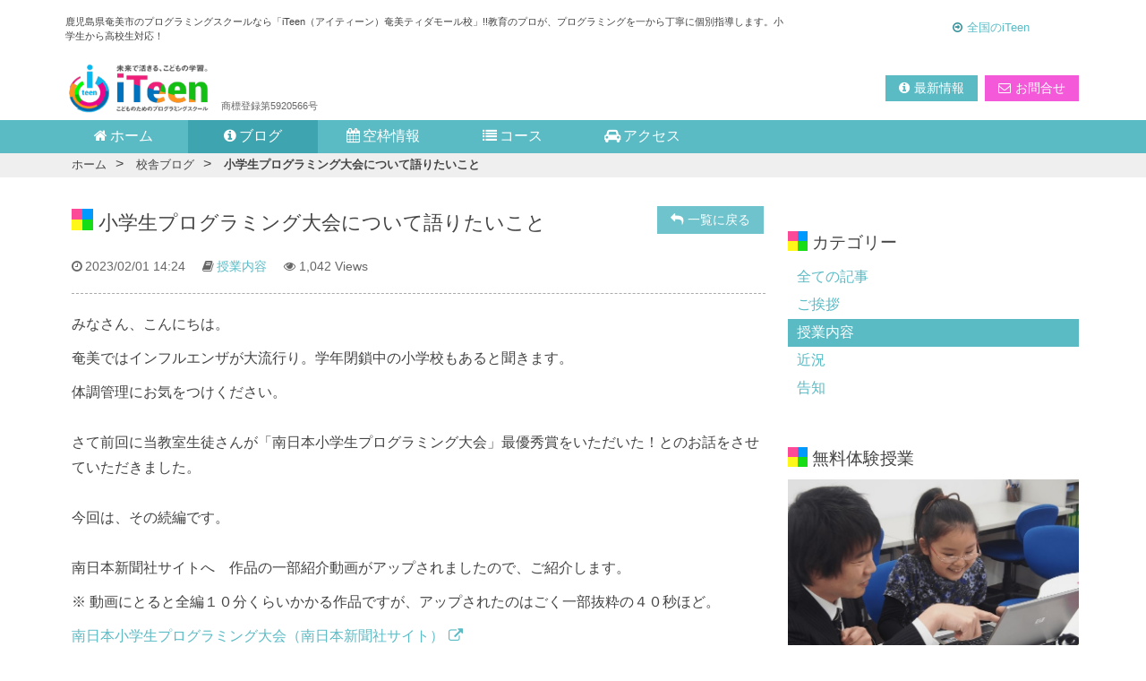

--- FILE ---
content_type: text/html; charset=UTF-8
request_url: https://iteen.jp/schools/amami-thidamall/article/7393
body_size: 5202
content:
<!DOCTYPE html>
<html lang="ja">
    <head>
                                                <meta charset="UTF-8" />
        <meta http-equiv="X-UA-Compatible" content="IE=edge,chrome=1" />
        <meta name="viewport" content="width=device-width,initial-scale=1,maximum-scale=1.0" />
        <base href="https://iteen.jp/">
        <title>小学生プログラミング大会について語りたいこと | iTeen奄美ティダモール校 - 鹿児島県奄美市のプログラミング個別指導、”必ず身につく”プログラミングスクール「iTeen」</title>
                    <meta name="description" content="鹿児島県奄美市のプログラミングスクールなら「iTeen（アイティーン）奄美ティダモール校」!!教育のプロが、プログラミングを一から丁寧に個別指導します。小学生から高校生対応！">
                            <meta name="keyword" content="iTeen奄美ティダモール校,iTeen,アイティーン,あいてぃーん,プログラミング教室,プログラミング,パソコン教室,プログラミング必修化">
                <link rel="shortcut icon" href="img/common/favicon.ico">
        <link href="css/schools/newstyle.css?1768976707" rel="stylesheet" type="text/css" >
        
                        
        <link href="assets/fa/css/font-awesome.min.css" rel="stylesheet" type="text/css" >
        <!-- preload css -->
        <link rel="preload" as="style" onload="this.onload=null;this.rel='stylesheet'" href="assets/pnotify/pnotify.custom.min.css" >
        <link rel="preload" as="style" onload="this.onload=null;this.rel='stylesheet'" href="assets/lightbox/css/lightbox.min.css" >
        <link rel="preload" as="style" onload="this.onload=null;this.rel='stylesheet'" href="assets/fa/css/font-awesome.min.css" >
        <link rel="preload" as="style" onload="this.onload=null;this.rel='stylesheet'" href="assets/slick/slick.css" >
        <noscript>
        <link rel="stylesheet" href="assets/pnotify/pnotify.custom.min.css" type="text/css" >
        <link href="assets/lightbox/css/lightbox.min.css" rel="stylesheet" type="text/css" >
        <link href="assets/fa/css/font-awesome.min.css" rel="stylesheet" type="text/css" >
        <link href="assets/slick/slick.css" rel="stylesheet" type="text/css" >
        </noscript>
            </head>
    <body>
                                                        <a name="top"></a>

        <!-- header -->
        <header>
    <div class="header-wrapper">
        <div class="container">
            <div class="header-caption-wrapper">
                <h1 class="header-caption"><span class="pc">鹿児島県奄美市のプログラミングスクールなら「iTeen（アイティーン）奄美ティダモール校」!!教育のプロが、プログラミングを一から丁寧に個別指導します。小学生から高校生対応！</span><span class="sp">鹿児島県奄美市のプログラミング、IT知識の個別指導「iTeen奄美ティダモール校」</span></h1>
                <ul class="to-headquarter">
                                            <li><i class="fa fa-arrow-circle-o-right pink"></i><a href="./" target=_blank>全国のiTeen</a></li>
                                                        </ul>
            </div>
            <!-- logo -->
            <div class="logo-wrapper">
                <div class="logo">
                    <a href="schools/amami-thidamall"><img src="img/common/logo.png" /></a>
                    <span>商標登録第5920566号</span>
                </div>
                <div class="header-info">
                                                                        <div class="buttons pc">
                                <a class="btn default" href="schools/amami-thidamall/news">
                                    <i class="fa fa-info-circle"></i>最新情報
                                </a>
                                                                    <a class="btn inquiry" href="schools/amami-thidamall/inquiry">
                                        <i class="fa fa-envelope-o"></i>お問合せ
                                    </a>
                                                            </div>
                            <div class="buttons sp">
                                                                                                        <a class="btn inquiry" href="schools/amami-thidamall/inquiry">
                                        <p><i class="fa fa-envelope-o"></i></p>
                                        <p>お問合せ</p>
                                    </a>
                                                            </div>
                                                            </div>
            </div>
        </div>
    </div>
    
    <!-- menu -->
        <nav>
        <div class="container">
            <ul class="navigation">
                <li><a href="schools/amami-thidamall/"><i class="fa fa-home"></i>ホーム</a></li>
                <li class="active"><a href="schools/amami-thidamall/news"><i class="fa fa-info-circle"></i>ブログ</a></li>
                                    <li><a href="schools/amami-thidamall/vacancy"><i class="fa fa-calendar"></i>空枠<span class="pc-i">情報</span></a></li>
                                <li><a href="schools/amami-thidamall/course"><i class="fa fa-list"></i>コース</a></li>
                <li><a href="schools/amami-thidamall/access"><i class="fa fa-car"></i>アクセス</a></li>
                                    <li class="pc nav-inquiry"><a href="schools/amami-thidamall/inquiry"><i class="fa fa-envelope-o"></i><span class="pc-i">お</span>問合せ</a></li>
                            </ul>
        </div>
    </nav>
        
    <!-- breadcrumb -->
        <div class="breadcrumb-wrapper">
        <div class="container">
            <ul class="breadcrumb">
                <li><a href="schools/amami-thidamall">ホーム</a></li>
                                    <li><a href="schools/amami-thidamall/news">校舎ブログ</a></li>
                                    <li><a href="schools/amami-thidamall/article/7393">小学生プログラミング大会について語りたいこと</a></li>
                            </ul>
        </div>
    </div>
    </header>
        <!-- content -->
            <!-- contents -->
    <div class="contents page">
        
        <div class="container">
            <!-- main -->
            <div class="main">
                <!-- article -->
                                                                                <section class="article">
                    <div class="catch-wrapper">
                        <div class="title-wrapper">
                            <div class="name">
                                                                    小学生プログラミング大会について語りたいこと
                                                            </div>
                        </div>
                        <div class="btn-wrapper">
                                                            <a href="schools/amami-thidamall/news" class="btn btn-back">
                                    <i class="fa fa-reply"></i><span class="pc-i">一覧に戻る</span>
                                </a>
                                                    </div>
                    </div>
                    <div class="article-wrapper">
                                                    <div class="meta">
                                <div class="post-date">
                                    <i class="fa fa-clock-o"></i>2023/02/01 14:24
                                </div>
                                <div class="category">
                                    <i class="fa fa-book"></i><a href="schools/amami-thidamall/news/150/1">授業内容</a>
                                </div>
                                <div class="count">
                                    <i class="fa fa-eye"></i>1,042 Views                                </div>
                            </div>
                                                        <div class="content">
                                <p>みなさん、こんにちは。</p><p>奄美ではインフルエンザが大流行り。学年閉鎖中の小学校もあると聞きます。</p><p>体調管理にお気をつけください。</p><br><p>さて前回に当教室生徒さんが「南日本小学生プログラミング大会」最優秀賞をいただいた！とのお話をさせていただきました。</p><br><p>今回は、その続編です。</p><br><p>南日本新聞社サイトへ　作品の一部紹介動画がアップされましたので、ご紹介します。</p><p>※ 動画にとると全編１０分くらいかかる作品ですが、アップされたのはごく一部抜粋の４０秒ほど。</p><p><a href="https://373news.com/_jigyou/events/programming/" title="南日本小学生プログラミング大会（南日本新聞社サイト）">南日本小学生プログラミング大会（南日本新聞社サイト）</a><br></p>
<br><p>※ これから全国大会出場を控えているので作品全貌はお見せできないです。すいません。</p><br><img src="img/schools/amami-thidamall/news/natural/2023/02/1675231546.jpg"><br><br><p>最優秀賞の作品は、</p><p>・周囲に訴えたいことは何なのか？を最初にじっくりと考えてテーマを明確に！</p><p>・テーマからずれてきていないか？自分の思いはつまっているか？</p><p>・もっと楽しくできないか？（どうすれば見てもらえるのか？）</p><p>・シナリオはもっと工夫できないか？</p><p>などを　繰返し、批評しあって・意見を出しあって作り上げていってもらいました。</p><br><p>作成者である生徒さんの気持ちがたっぷりとつまっていて、全貌１０分超えの「できあがっただけでもすごい」作品になりました。作品作りの前と後では、顔付きも変わってきたような気がます。選考の時点から審査員先生方の間で「これはすごい」と評判の作品だったようです。</p><p><br></p><p>ここで教室長自論（私見）ですいません。</p><p>プログラミングは表現手法のひとつです。</p><br><p>絵を描くことと似ています。こんな絵を見せたい、自分を表現したい、自分を見て欲しい、という気持ちが根底にあり、それを表現する手法手段だと思います。</p><p>絵具の使い方、絵筆の使い方、配色の仕方などの基礎を身に着けた人がその技術を使って自分を表現する（自分を出していく）わけです。プログラミングも同じです。</p><br><p>プログラミング基礎だけを学ぶだけでは楽しさが足りません。</p><br><p>面白くて楽しい「何か」をプログラミングを使って表現していけるようになってほしい、そこが当教室の目標です。</p><br><p>・伝えたいことをまとめる力</p><p>・伝える技術</p><p>・振り返って改善していく意欲</p><br><p>プログラミングでゲームを作りたいという生徒さんは多いわけですが、親御さん達は「えー？ゲームなの」と思われがちの様子です。</p><p>お子さんたちが作りたいと思っているゲームは、自分を表現したい手段のひとつなのです。市販のゲームっぽいもの（同じもの）を作りたいとはお子さんは考えていないはず。</p><p>ゲームになじみがあるので「ゲーム」の言葉を使うだけで、本当は「自分を表現したい」と思っています。（自分を表現する＝大人は忘れがちですが）。</p><br>自分なりの何かを表現して喜びを感じながら、プログラミング学習で考える力を育てたい、自分で考えて自分で切り開いていく力（=チャレンジ力）を育てたい。<p><br>そのように当教室は考えています。</p><br>今後とも、応援をよろしくおねがいいたします。<p></p><br><p>作品作成者の生徒さん、お名前、写真利用は、親御さまの許可取り済です。</p>
                            </div>
                                                                        </div>
                    <div class="share-wrapper">
                        <div class="inner">
                            <div class="likes">
                                <a class="like" data-article-id="7393" data-id="like-count-7393" data-school-id="36" title="いいね">
                                    <div class="image">
                                        <img class="lazyload" data-src="img/schools/common/like.png" alt="" />
                                    </div>
                                    <div class="like-balloon">
                                        <span id="like-count-7393" class="like-number">0</span>
                                    </div>
                                </a>
                                <div class="share-buttons">
                                    <div class="share-button line">
                                        <a href="http://line.me/R/msg/text/https://iteen.jp/schools/amami-thidamall/article/7393" title="この記事のURLをLINEで送る" target=_blank>
                                            <img class="lazyload" data-src="img/common/line_ico.png" alt="LINE" />
                                        </a>
                                    </div>
                                    <div class="share-button email">
                                        <a href="mailto:?subject=小学生プログラミング大会について語りたいこと - iTeen奄美ティダモール校&amp;body=https://iteen.jp/schools/amami-thidamall/article/7393" title="この記事のURLをメールで送る">
                                            <img class="lazyload" data-src="img/common/email_ico.png" alt="Email" />
                                        </a>
                                    </div>
                                    <script>
                                        (function(d, s, id) {
                                            var js, fjs = d.getElementsByTagName(s)[0];
                                            if (d.getElementById(id)) return;
                                            js = d.createElement(s); js.id = id;
                                            js.src = "https://connect.facebook.net/ja_JP/sdk.js#xfbml=1&version=v3.0";
                                            fjs.parentNode.insertBefore(js, fjs);
                                        }(document, 'script', 'facebook-jssdk'));
                                    </script>
                                    <div class="fb-share-button share-button" 
                                        data-href="https://iteen.jp/schools/amami-thidamall/article/7393" 
                                        data-layout="button" data-size="large">
                                    </div>
                                    <div class="share-button twitter">
                                        <a href="//twitter.com/share" class="twitter-share-button" data-text="小学生プログラミング大会について語りたいこと - iTeen奄美ティダモール校" data-url="https://iteen.jp/schools/amami-thidamall/article/7393" data-lang="ja" data-size="large">
 Tweet
 </a>
                                        <script async src="https://platform.twitter.com/widgets.js" charset="utf-8"></script>
                                    </div>
                                </div>
                            </div>
                            <div class="share-links">
                                
                            </div>
                        </div>
                    </div>
                    <div class="comment-wrapper">
                        
                    </div>
                    <div class="button-wrapper">
                                                    <a href="./schools/amami-thidamall/news" class="btn btn-back">
                                <i class="fa fa-reply"></i> 戻る
                            </a>
                                            </div>
                </section>
                
            </div>
            <!-- end main -->

            <!-- sidebar -->
            <div class="sidebar">
    <div class="widgets">
                                    <div class="widget">
                    <h4 class="title">
                        <div class="text">
                            カテゴリー
                        </div>
                    </h4>
                    <div class="content">
                        <ul class="categories">
                            <li><a href="schools/amami-thidamall/news">全ての記事</a>
                                                        <li><a href="schools/amami-thidamall/news/143/1">ご挨拶</a></li>
                                                        <li><a class="active" href="schools/amami-thidamall/news/150/1">授業内容</a></li>
                                                        <li><a href="schools/amami-thidamall/news/168/1">近況</a></li>
                                                        <li><a href="schools/amami-thidamall/news/144/1">告知</a></li>
                                                    </ul>
                    </div>
                </div>
                        
            
                
        
        <!-- movie -->
                             
                <!-- experience iTeen -->
                <div class="widget canfix">
                    <h4 class="title">
                        <div class="text">
                            無料体験授業
                        </div>
                    </h4>
                    <div class="content">
                        <div class="image">
                            <img class="lazyload" data-src="img/schools/common/school_exp.jpg" alt="iTeen" />
                        </div>
                        <div class="text">
                            <p>
                                iTeen奄美ティダモール校では、実際の授業を<span class="pink bold">無料で体験</span>して頂いております！「百聞は一見にしかず」説明を見るよりも本当の授業を受けてみたほうが、iTeenの楽しい雰囲気をより感じて頂けると思います。
                            </p>
                            <p>
                                体験授業は随時受付しています！<a href="schools/amami-thidamall/inquiry" class="inline-link">こちらのフォーム</a>、またはお電話からお気軽にお問い合わせください♪
                            </p>
                        </div>
                        <div class="button">
                            <a href="schools/amami-thidamall/inquiry">
                                <img src="img/schools/common/moja_inquiry_btn.png" alt="お問合せはこちら" />
                            </a>
                        </div>
                    </div>
                </div>
                        </div>
</div>        </div>
    </div>


        
            <!-- credit -->
            <footer>
                <div class="container">
                    <div class="credit">
                        &copy;2026 iTeen All Rights Reserved.
                    </div>
                </div>
            </footer>

                            <div class="footer-inquiry-btn">
                    <a href="schools/amami-thidamall/inquiry" class="btn btn-full inquiry-footer">
                        <img src="img/schools/common/moja_inquiry_btn_tap.png" alt="お問合せはこちらから" />
                    </a>
                </div>
                            <!-- totop -->
        <div id="back-top" style="display: none;">
            <a href="#header"><i class="fa fa-chevron-up"></i></a>
        </div>

        <!-- scripts -->
        
<script type="text/javascript" src="js/common/jquery.min.js"></script>
<script type="text/javascript" src="js/common/jquery-qrcode.min.js" /></script>
<script type="text/javascript" src="js/schools/scripts.js?date=1768976707" /></script>
<script type="text/javascript" src="assets/lightbox/js/lightbox.min.js" /></script>
<script type="text/javascript" src="assets/pnotify/pnotify.custom.min.js"></script>
<script type="text/javascript" src="js/common/lazysizes.min.js"></script>
<script type="text/javascript" src="js/common/ls.unveilhooks.min.js"></script>
<script type="text/javascript" src="js/common/scripts.js?date=1768976707"></script>
<!-- create qr code -->

    </body>
</html>

--- FILE ---
content_type: text/css
request_url: https://iteen.jp/css/schools/newstyle.css?1768976707
body_size: 9018
content:
@font-face{font-display:swap}body{margin:0;padding:0;font:16px "Hiragino Kaku Gothic ProN","ヒラギノ角ゴ ProN W3",Meiryo,メイリオ,sans-serif;font-weight:normal;overflow-y:scroll;color:#444}@media screen and (max-width: 1180px){body{font-size:16px}}@media screen and (max-width: 991px){body{font-size:15px}}@media screen and (max-width: 780px){body{font-size:14px}}@media screen and (max-width: 500px){body{font-size:13px}}@media screen and (max-width: 367px){body{font-size:12px}}.contents{overflow:hidden}@media screen and (max-width: 500px){.contents.page section{margin:0}}.contents.page section .catch-wrapper{margin-top:20px}@media screen and (max-width: 500px){.contents.page .sidebar{margin:0}}.contents.page .sidebar .widgets .widget.canfix{margin-bottom:150px !important}@media screen and (max-width: 500px){.contents.page .sidebar .widgets .widget.canfix{margin-bottom:100px !important}}section{padding:10px 15px;margin-bottom:30px}@media screen and (max-width: 780px){section{padding:10px}}.main{display:inline-block;width:70%;float:left}@media screen and (max-width: 780px){.main{display:block;width:inherit;float:none}}.sidebar{display:inline-block;width:30%;float:none}@media screen and (max-width: 780px){.sidebar{display:block;width:inherit;float:none;margin:0 !important;}}a{text-decoration:none;color:#5bbbc5;cursor:pointer;-webkit-transition:all .25s ease;-moz-transition:all .25s ease;-ms-transition:all .25s ease;-o-transition:all .25s ease;transition:all .25s ease}a:hover{color:#94d2d9;text-decoration:underline}a.scratch-link{display:block;margin:0 0 25px}ul li a:hover{text-decoration:none}.btn,a.btn,button.btn{display:inline-block;padding:5px 15px;margin:2px;background:#6ec3cc;color:#fff;font-weight:bold;border:none;box-sizing:unset;font-size:.9em;font-weight:normal;text-align:center;cursor:pointer;vertical-align:baseline;-webkit-transition:all .25s ease;-moz-transition:all .25s ease;-ms-transition:all .25s ease;-o-transition:all .25s ease;transition:all .25s ease}.btn:hover,a.btn:hover,button.btn:hover{text-decoration:none !important}.btn.btn-full,a.btn.btn-full,button.btn.btn-full{display:block}.btn p:last-child,a.btn p:last-child,button.btn p:last-child{margin:0}@media screen and (max-width: 500px){.btn p,a.btn p,button.btn p{margin:0 0 2px 0}}.btn i,a.btn i,button.btn i{vertical-align:baseline;margin-right:5px}.btn a,a.btn a,button.btn a{color:#fff;vertical-align:middle}@media screen and (max-width: 991px){.btn,a.btn,button.btn{padding:8px 15px}}@media screen and (max-width: 500px){.btn,a.btn,button.btn{font-size:1em}}.btn:hover,a.btn:hover,button.btn:hover{-webkit-transition:all .25s ease;-moz-transition:all .25s ease;-ms-transition:all .25s ease;-o-transition:all .25s ease;transition:all .25s ease;background:#81cbd2}.btn.default,a.btn.default,button.btn.default{background:#5bbbc5;color:#fff}.btn.default:hover,a.btn.default:hover,button.btn.default:hover{background:#81cbd2;color:#fff}.btn.phone,a.btn.phone,button.btn.phone{padding:8px 12px;background:#48ae41;color:#fff;font-size:1em}.btn.phone:hover,a.btn.phone:hover,button.btn.phone:hover{background:#5acd52;color:#fff}.btn.sort,a.btn.sort,button.btn.sort{min-width:30px}.btn.small,a.btn.small,button.btn.small{min-width:25px}.btn.fileselect,a.btn.fileselect,button.btn.fileselect{background:#5bbbc5;color:#fff}.btn.fileselect:hover,a.btn.fileselect:hover,button.btn.fileselect:hover{background:#81cbd2;color:#fff}.btn.delete,a.btn.delete,button.btn.delete{background:#c4083a}.btn.delete:hover,a.btn.delete:hover,button.btn.delete:hover{background:#eb3e6c}.btn.back,a.btn.back,button.btn.back{background:#ccc;color:#555}.btn.back:hover,a.btn.back:hover,button.btn.back:hover{background:#ddd;color:#444}.btn.inquiry,a.btn.inquiry,button.btn.inquiry{background:#f359d9;color:#fff}.btn.inquiry:hover,a.btn.inquiry:hover,button.btn.inquiry:hover{background:#fc72e5;color:#fff}.btn.inquiry-footer,a.btn.inquiry-footer,button.btn.inquiry-footer{background:transparent;color:#fff}.btn.inquiry-footer img,a.btn.inquiry-footer img,button.btn.inquiry-footer img{-webkit-transition:all .25s ease;-moz-transition:all .25s ease;-ms-transition:all .25s ease;-o-transition:all .25s ease;transition:all .25s ease}.btn.inquiry-footer:hover,a.btn.inquiry-footer:hover,button.btn.inquiry-footer:hover{background:transparent;color:#fff}.btn.inquiry-footer:hover>img,a.btn.inquiry-footer:hover>img,button.btn.inquiry-footer:hover>img{opacity:.8;-webkit-transition:all .25s ease;-moz-transition:all .25s ease;-ms-transition:all .25s ease;-o-transition:all .25s ease;transition:all .25s ease}.btn.close,a.btn.close,button.btn.close{background:#ddd;color:#666}.btn.close:hover,a.btn.close:hover,button.btn.close:hover{background:#aaa;color:#444}.btn i,a.btn i,button.btn i{display:inline-block;margin-right:5px}@media screen and (max-width: 500px){.btn i,a.btn i,button.btn i{margin-right:0 !important;font-size:1em}}input:placeholder-shown{color:#ddd}input::-webkit-input-placeholder{color:#ddd}input:-moz-placeholder{color:#ddd;opacity:1}input::-moz-placeholder{color:#ddd;opacity:1}input:-ms-input-placeholder{color:#ddd}img{max-width:100%;display:block;margin:0 auto}p{margin:0 0 10px 0;line-height:1.8em}ul{margin:0;padding:0;list-style:none;font-size:inherit;letter-spacing:0}.container{display:block;width:100%;max-width:1150px;margin:0 auto}.block{display:block;margin:10px 0}.content-block{margin-bottom:30px}.content-block p{margin-bottom:20px}.underline{text-decoration:underline}.notice{margin:10px 0;font-size:.85em}@media screen and (max-width: 780px){.notice{margin:30px 0;font-size:1em}}.pink{color:#ff3155}.yellow{color:yellow}.carousel{overflow:hidden}.slick-slide{padding:2px;display:inline-block}.youtube{position:relative;width:100%;max-width:560px;margin:0 auto;padding-top:56.25%;margin-bottom:15px}.youtube iframe{position:absolute;top:0;right:0;width:100% !important;height:100% !important}.master-access-header{background-color:#ff008d;color:#fff;position:fixed;width:100%;top:0;z-index:99999;opacity:.95;display:block;height:45px}.master-access-header .container{height:100%;position:relative}.master-access-header .container .master-access{text-align:center;margin:10px auto}.t{display:table;border-collapse:collapse;width:100%;table-layout:auto}.t .fullwidth{width:100%}.t .t-head-g{display:table-header-group;border-bottom:1px solid #aaa}.t .t-head-g .t-cell{display:table-cell;font-weight:bold;text-align:center}.t .t-row-g{display:table-row-group}.t .t-row-g .t-row{display:table-row}.t .t-row{display:table-row;border-bottom:1px dashed #eee}.t .t-row .t-cell{display:table-cell;padding:15px 10px;vertical-align:middle;font-size:.9em}.t .t-row .t-cell.header{min-width:70px}@media screen and (max-width: 500px){.t .t-row .t-cell.header{min-width:50px}}.t .t-row .t-cell img{display:block;width:100%;max-width:100%;margin:auto}.t .t-row .t-cell input.category-name{width:95%}.t .t-row .t-cell .list-btn-wrapper{text-align:center}@media screen and (max-width: 500px){.t .t-row .t-cell .list-btn-wrapper a.btn{min-width:25px}}.t .t-row .t-cell.name{width:18%;text-align:center}@media screen and (max-width: 500px){.t .t-row .t-cell.name{text-align:left}}.t .t-row .t-cell.name span.teacher-name{font-size:1.1em;font-weight:bold;color:#6ec3cc;margin-bottom:5px}@media screen and (max-width: 500px){.t .t-row .t-cell.name{width:38%}}.t .t-row .t-cell.post-date{text-align:center}.t .t-row .t-cell.thumb{width:25%}@media screen and (max-width: 500px){.t .t-row .t-cell.thumb{width:35%;vertical-align:middle}}@media screen and (max-width: 367px){.t .t-row .t-cell.thumb{width:100px;vertical-align:middle}}.t .t-row .t-cell.action{vertical-align:middle}.t .t-foot-g{display:table-footer-group}.t .t-col-g{display:table-column-group}.t .t-col-g .t-col{display:table-column}.t .t-col{display:table-column}.t-cap{display:table-caption}.breadcrumb-wrapper{background:#efefef}.breadcrumb-wrapper .container ul.breadcrumb{margin:0 10px}.breadcrumb-wrapper .container ul.breadcrumb li{display:inline-block;vertical-align:baseline}.breadcrumb-wrapper .container ul.breadcrumb li:not(:last-child):after{display:inline-block;content:'>';margin:0 5px;vertical-align:baseline}.breadcrumb-wrapper .container ul.breadcrumb li:last-child{font-weight:bold}.breadcrumb-wrapper .container ul.breadcrumb li a{color:#444;padding:5px;display:inline-block;font-size:.8em;-webkit-transition:all .25s ease;-moz-transition:all .25s ease;-ms-transition:all .25s ease;-o-transition:all .25s ease;transition:all .25s ease}.breadcrumb-wrapper .container ul.breadcrumb li a:hover{background:#ddd}@media screen and (max-width: 500px){.breadcrumb-wrapper .container ul.breadcrumb li a{padding:8px}}#back-top a{position:fixed;bottom:50px;right:10px;z-index:10000;color:#fff;background-color:rgba(68,183,208,0.5);-webkit-transition:all .25s ease;-moz-transition:all .25s ease;-ms-transition:all .25s ease;-o-transition:all .25s ease;transition:all .25s ease;padding:10px;text-align:center;opacity:0.5}@media screen and (max-width: 780px){#back-top a{bottom:95px}}@media screen and (max-width: 500px){#back-top a{bottom:80px}}#back-top a:hover{background-color:rgba(69,197,225,0.82)}#back-top a i{font-size:1.5em}#back-top a i.fa{padding:0;margin:0}header.master{margin-top:45px}footer{text-align:center;background:#5bbbc5;color:#fff}@media screen and (max-width: 780px){footer{display:none}}footer.fixed{position:fixed;width:100%;bottom:0}footer .container .credit{padding:10px}.footer-inquiry-btn{display:none}@media screen and (max-width: 780px){.footer-inquiry-btn{display:block;position:fixed;bottom:0;width:100%}}.footer-inquiry-btn a{display:table !important;width:100%;padding:0;margin:0}.footer-inquiry-btn a .caption,.footer-inquiry-btn a .label{display:table-cell;padding:10px;vertical-align:middle}.footer-inquiry-btn a .caption{width:70%}.footer-inquiry-btn a .caption p{font-weight:bold;font-size:2em;margin:0}@media screen and (max-width: 500px){.footer-inquiry-btn a .caption p{font-size:1.7em}}@media screen and (max-width: 367px){.footer-inquiry-btn a .caption p{font-size:1.5em}}.footer-inquiry-btn a .caption p span{display:inline-block;margin-right:3px;font-size:1.2em}.footer-inquiry-btn a .caption p.small{font-size:1.2em;font-weight:normal}@media screen and (max-width: 500px){.footer-inquiry-btn a .caption p.small{font-size:1em}}.footer-inquiry-btn a .label{width:30%}.footer-inquiry-btn a .label .wrapper{padding:5px;background:#fff;color:#d9536f;font-size:1.2em;font-weight:bold}.footer-inquiry-btn a .label .wrapper p{margin:0}.inquiry-disabled-footer{text-align:center;background:#5bbbc5;color:#fff}.inquiry-disabled-footer.fixed{position:fixed;width:100%;bottom:0}.inquiry-disabled-footer .container .credit{padding:10px}.pagination{margin:20px 0}.pagination .pagination-wrapper{text-align:center}.pagination .pagination-wrapper ul{padding:0;margin:auto;list-style:none;overflow:hidden;display:inline-block !important}.pagination .pagination-wrapper ul li{display:table-cell;vertical-align:middle;padding:0px;background:#fff;border:none !important;border-collapse:collapse;color:#fff;min-width:40px;text-align:center}@media screen and (max-width: 500px){.pagination .pagination-wrapper ul li{min-width:35px}}.pagination .pagination-wrapper ul li:after{content:'' !important}.pagination .pagination-wrapper ul li.active{background:#81cbd2}.pagination .pagination-wrapper ul li.active a{color:#fff}.pagination .pagination-wrapper ul li.prev{border-left:1px solid;border-right:1px solid;border-color:#cacaca}.pagination .pagination-wrapper ul li.next{border-right:1px solid;border-color:#cacaca}.pagination .pagination-wrapper ul li a{display:block !important;padding:8px 20px !important;color:#94d2d9;width:unset !important}.pagination .pagination-wrapper ul li a:hover{background:#6ec3cc;color:#fff}@media screen and (max-width: 780px){.pagination .pagination-wrapper ul li a{padding:7px 16px !important}}@media screen and (max-width: 500px){.pagination .pagination-wrapper ul li a{padding:6px 12px !important}}.pagination .pagination-wrapper ul li.disabled{pointer-events:none;color:#d4d4d4;border-color:#cacaca}.pagination .pagination-wrapper ul li.disabled a{pointer-events:none;color:#d4d4d4}section.error{margin-bottom:40px !important}section.error .wrapper .text{margin-bottom:60px}.maintenance-call a{margin:10px 0}.bold{font-weight:bold !important}.hidden{display:hide}.invisible{display:none}.pc{display:block}@media screen and (max-width: 500px){.pc{display:none !important}}.sp{display:none !important}@media screen and (max-width: 500px){.sp{display:block !important}}.pc-i{display:inline}@media screen and (max-width: 500px){.pc-i{display:none !important}}.sp-i{display:none}@media screen and (max-width: 500px){.sp-i{display:inline !important}}.pc-ib{display:inline-block}@media screen and (max-width: 500px){.pc-ib{display:none !important}}.sp-ib{display:none}@media screen and (max-width: 500px){.sp-ib{display:inline-block !important}}.note{font-size:.9em;margin:2px 0}.center{text-align:center}.pointer{cursor:pointer}.clear{clear:both}.ui-pnotify{width:340px}.ui-pnotify-container{padding:10px;font-size:.9em}.ui-pnotify-icon,.ui-pnotify-icon span{margin-top:2px}.alert{border-top-width:0;border-right-width:2px;border-bottom-width:0;border-left-width:2px}.alert-danger{color:#e74c3c;background-color:#ffd1cc;border-color:#ffb8b0}.alert-danger .alert-link{color:#e74c3c}.alert-warning{color:#e67e22;background-color:#ffe4cc;border-color:#ffd6b2}.alert-warning .alert-link{color:#e67e22}.alert-success{color:#27ae60;background-color:#daf2e4;border-color:#b8e5cb}.alert-success .alert-link{color:#27ae60}.alert-info{color:#3498db;background-color:#dae8f2;border-color:#b8d2e5}.alert-info .alert-link{color:#3498db}.alert-dismissable .close{top:-5px;right:-25px}.close{text-shadow:none}.lazyload{opacity:0}.lazyloaded{opacity:1;transition:all 0.5s}input,textarea,keygen,select,button{font-family:"游ゴシック","Yu Gothic",YuGothic,"Hiragino Kaku Gothic ProN","Hiragino Kaku Gothic Pro","メイリオ",Meiryo,"ＭＳ ゴシック",sans-serif}input.form-control,select.form-control,textarea.form-control{border:1.5px solid #81cbd2;margin:0;padding:5px;min-height:25px;display:inline-block;vertical-align:middle;width:70%}@media screen and (max-width: 500px){input.form-control,select.form-control,textarea.form-control{width:95%}}input.form-control.fullwidth,select.form-control.fullwidth,textarea.form-control.fullwidth{width:95%}input[type="number"]{width:50px;display:block;margin:0 auto}select[name=category_id]{padding:7px 0;min-width:150px}label.error{display:block;color:#f02;font-size:.9em;margin:5px 0}.hope-date label.error{display:inline-block;float:right;position:relative}span.required{color:#f02;display:inline-block;margin-right:2px}.form-information{display:block;text-align:center;color:#f02;margin-bottom:20px}.form-information.confirm{color:#444}.form-control-group{margin:0 0 15px 0}.form-control-group label{font-weight:bold}.form-control-group .form-btns{text-align:center;margin:35px auto}.t{margin-bottom:20px}.t .t-row .t-cell.header{min-width:80px;width:30%}.t .t-row .t-cell .input-group{position:relative;display:table;border-collapse:separate;white-space:nowrap;vertical-align:middle;width:50%;margin-bottom:5px}@media screen and (max-width: 500px){.t .t-row .t-cell .input-group{width:95%}}.t .t-row .t-cell .input-group input{display:table-cell;position:relative;float:left;margin-bottom:0;width:78%;height:21px}.t .t-row .t-cell .input-group span{display:inline-block;vertical-align:middle;position:relative;font-size:0;background-color:#5bbbc5;transition:.25s}.t .t-row .t-cell .input-group span:hover{background:#81cbd2}.t .t-row .t-cell .input-group span a{cursor:pointer;display:inline-block;padding:8px 12px;margin-bottom:0;font-size:14px;font-weight:400;line-height:1.42;text-align:center;white-space:nowrap;touch-action:manipulation;border:1.5px solid transparent;color:#fff}.t .t-row .t-cell .input-group span a i{-webkit-transition:all .25s ease;-moz-transition:all .25s ease;-ms-transition:all .25s ease;-o-transition:all .25s ease;transition:all .25s ease}.t .t-row .t-cell .target-school{font-size:1.4em;color:#009fff}.postscript{margin-bottom:30px}.postscript p{font-size:.9em;margin:0 0 5px 0}.inquiry-submit{text-align:center}.swipe{position:fixed;display:block;left:0;background-color:transparent;width:15px;height:100%;z-index:9999}.overlay{display:none}.overlay.active{width:100%;height:100%;position:fixed;z-index:100000;opacity:0.5;background:#000;animation:fadeInHalf .4s ease 0s 1 normal;display:block}.drawer{position:fixed;z-index:999999;height:100%;width:400px;left:0;background:#fff;box-shadow:none;-webkit-box-shadow:none;border-bottom-left-radius:3px;border-bottom-right-radius:3px;-webkit-transform:translateX(-400px);transform:translateX(-400px);-webkit-transition:ease .4s;transition:ease .4s}.drawer.active{left:0;box-shadow:1px 10px 8px 0px #b5b5b5;-webkit-box-shadow:1px 10px 8px 0px #b5b5b5;-webkit-transform:translateX(0);transform:translateX(0)}@media screen and (max-width: 500px){.drawer{width:300px;-webkit-transform:translateX(-300px);transform:translateX(-300px)}}.drawer-close{position:fixed;right:5px;top:6px;padding:7px 9px;border-radius:5px;background:rgba(0,0,0,0.55);color:#fff;cursor:pointer}a#drawer-close{color:#fff}a#drawer-close:hover,a#drawer-close:focus,a#drawer-close:active{background:rgba(0,0,0,0.32)}#drawer-toggle{display:table-cell;vertical-align:middle;background:#44b7d0;padding:12px 16px 16px 16px;color:#fff;transition:.25s}#drawer-toggle:hover{background:#12a4c4;transition:.25s}.drawer-toggle{position:absolute;cursor:pointer;padding:2px 2px 2px 0;background:#fff;width:24px;height:24px;bottom:48px;right:-27px;border-top-right-radius:5px;border-bottom-right-radius:5px;display:table;border-top:1px solid #eee;border-right:1px solid #eee;border-bottom:1px solid #eee;opacity:0.5}@media screen and (max-width: 780px){.drawer-toggle{bottom:92px}}@media screen and (max-width: 500px){.drawer-toggle{bottom:78px}}.drawer-toggle-caption{text-align:center;position:absolute;pointer-events:none;bottom:6px;left:18%;color:#fff;font-size:.7em}.drawer-widgets{width:100%;height:100%;overflow-y:auto;overflow-x:hidden}.drawer-widget{padding:0}.drawer-widget:first-child{margin-bottom:0;padding:5px 0 0 0}.drawer-widget:last-child{margin-bottom:60px}.drawer-logo{text-align:center;width:100%;border-bottom:2px solid #2bb9ef}.drawer-logo img{width:100%;max-width:150px}.drawer-schoolname{padding:5px 10px;text-align:center;color:#fff;background-color:#2bb9ef}.drawer-school-info{padding:0;font-size:.8em;border-bottom:2px solid #2bb9ef}.drawer-school-info .head{background-color:#2bb9ef;color:#fff;padding:20px 10px;width:60px}.drawer-school-info .text{width:80%;line-height:1.4em}.drawer-school-info .btn{padding:0 !important;width:85px}.drawer-school-info .btn a{padding:5px;margin:0 5px;display:block;border-radius:5px;background:#2bb9ef;border:1px solid #15b7f5;color:#ffffff}.drawer-school-info .btn a:hover{box-shadow:none;background:#ff6cbd;border:1px solid #ff008d;color:#fff}.drawer-map-wrapper{overflow:hidden;height:210px;border-bottom:1px solid #2bb9ef}.drawer-map-wrapper .title{padding:10px 10px;margin:0;color:#2bb9ef;background:#fff;font-size:1em;border-bottom:1px solid}.drawer-map-wrapper .map{width:100%;height:180px}.drawer-menu-wrapper .title{padding:10px 10px;margin:0;color:#2bb9ef;background:#fff;font-size:1em;border-bottom:1px solid}.drawer-school-info .tel .tel-btn{overflow:hidden;text-align:center;display:block;margin:10px auto 5px;padding:10px 10px 5px;background:#16b216;border-radius:5px;color:#fff}.drawer-school-info .tel .tel-btn:hover{background:#00db00;color:#fff}.drawer-school-info .tel .tel-btn p{margin:0}.drawer-school-info .tel .tel-btn p:first-child{font-size:1.4em}.drawer-school-info .text{width:75%}ul.drawer-menu{font-size:.9em}ul.drawer-menu li{position:relative;border-bottom:1px dotted #2bb9ef;transition:.25s}ul.drawer-menu li:hover{border-left:10px solid #2bb9ef;transition:.25s}ul.drawer-menu li a{display:block;padding:15px;background-color:#fff}ul.drawer-menu li a:hover{background-color:#f1fbfe;color:inherit}.drawer-inquiry{position:fixed;bottom:0;width:100%;background-color:#fff}.drawer-inquiry a{display:block;text-align:center;padding:10px;text-decoration:none;background-color:#ff39b8;color:#fff;margin:5px;border-radius:5px}.drawer-inquiry a:hover{text-decoration:inherit;background-color:#ff79ce}.chevron{opacity:0;position:absolute;top:25%;right:10px;animation:fadeOut .5s ease 0s 1 normal}.chevron .active{opacity:1;animation:fadeIn .5s ease 0s 1 normal}.chevron i{border-radius:50%;padding:7px;background:rgba(114,196,255,0.71);color:#fff}@keyframes fadeIn{0%{opacity:0}100%{opacity:1}}@-webkit-keyframes fadeIn{0%{opacity:0}100%{opacity:1}}@keyframes fadeOut{0%{opacity:1}100%{opacity:0}}@-webkit-keyframes fadeOut{0%{opacity:1}100%{opacity:0}}header .header-wrapper .container .header-caption-wrapper h1.header-caption{display:inline-block;width:70%;font-size:.7em;font-weight:normal;line-height:1.5em;vertical-align:middle;padding:8px}@media screen and (max-width: 500px){header .header-wrapper .container .header-caption-wrapper h1.header-caption{width:58%;margin:0}}header .header-wrapper .container .header-caption-wrapper ul.to-headquarter{display:inline-block;font-size:.8em;vertical-align:middle;width:23%;text-align:right}@media screen and (max-width: 500px){header .header-wrapper .container .header-caption-wrapper ul.to-headquarter{width:33%}}header .header-wrapper .container .header-caption-wrapper ul.to-headquarter li{display:inline-block;padding:5px}header .header-wrapper .container .header-caption-wrapper ul.to-headquarter li i{margin-right:5px;color:#37939c}header .header-wrapper .container .logo-wrapper{position:relative;overflow:hidden;display:table;table-layout:fixed;width:100%}header .header-wrapper .container .logo-wrapper.fixed{position:fixed;top:0;z-index:999;background:rgba(255,255,255,0.82);max-width:1150px}header .header-wrapper .container .logo-wrapper.fixed .logo{padding:6px}header .header-wrapper .container .logo-wrapper.fixed .logo img{max-width:120px}header .header-wrapper .container .logo-wrapper .logo{display:table-cell;vertical-align:middle;padding:8px}header .header-wrapper .container .logo-wrapper .logo a{display:inline-block;vertical-align:middle}header .header-wrapper .container .logo-wrapper .logo a img{display:block;width:100%;max-width:170px;margin:0}@media screen and (max-width: 500px){header .header-wrapper .container .logo-wrapper .logo a img{max-width:130px}}header .header-wrapper .container .logo-wrapper .logo span{display:inline-block;vertical-align:bottom;font-size:.7em;color:#666}header .header-wrapper .container .logo-wrapper .header-info{display:table-cell;vertical-align:middle;text-align:right;padding:8px}@media screen and (max-width: 500px){header .header-wrapper .container .logo-wrapper .header-info .buttons .btn{padding:6px 10px;font-size:.9em}}header nav{overflow:hidden;background:#5bbbc5}header nav.fixed{position:fixed;top:0;width:100%;margin:0 auto;z-index:999}header nav.fixed ul li.nav-inquiry{display:table-cell !important}header nav.fixed ul li.nav-inquiry a{background:#f359d9 !important}header nav.fixed ul li.nav-inquiry a:hover{background:#fc72e5 !important}@media screen and (max-width: 991px){header nav .container ul.navigation{display:table;table-layout:fixed;width:100%}}header nav .container ul.navigation li{float:left;-webkit-transition:all .25s ease;-moz-transition:all .25s ease;-ms-transition:all .25s ease;-o-transition:all .25s ease;transition:all .25s ease}@media screen and (max-width: 991px){header nav .container ul.navigation li{display:table-cell;vertical-align:middle;text-align:center;float:none}}header nav .container ul.navigation li.nav-inquiry{display:none}header nav .container ul.navigation li.active{background:#3ea4af}header nav .container ul.navigation li a{display:block;color:#fff;padding:8px 30px;min-width:85px;text-align:center}header nav .container ul.navigation li a i{margin-right:3px}@media screen and (max-width: 991px){header nav .container ul.navigation li a{font-size:.9em}}@media screen and (max-width: 780px){header nav .container ul.navigation li a{font-size:.8em;padding:8px 13px}}@media screen and (max-width: 500px){header nav .container ul.navigation li a{padding:12px 0;min-width:unset}}header nav .container ul.navigation li a:hover{background:#81cbd2}section .catch-wrapper{margin-bottom:20px;overflow:hidden}section .catch-wrapper .name{display:inline-block;font-size:1.4em;font-family:"Century Gothic", Meiryo, "メイリオ", sans-serif;font-weight:normal;margin:5px 0}section .catch-wrapper .name:before{display:inline-block;background:url(../../img/common/h_ico.png) no-repeat center center;width:24px;height:24px;content:'';vertical-align:top}@media screen and (max-width: 500px){section .catch-wrapper .name{font-size:1.4em}}section .catch-wrapper .name span.small{font-size:.6em;display:inline-block;margin-left:10px}section .catch-wrapper .title-wrapper{display:inline-block;width:75%}@media screen and (max-width: 500px){section .catch-wrapper .title-wrapper{width:auto}}section .catch-wrapper .btn-wrapper{display:inline-block;float:right;vertical-align:top;width:25%;text-align:right}@media screen and (max-width: 500px){section .catch-wrapper .btn-wrapper{width:auto}}section .catch-wrapper .btn-wrapper a.btn{padding:6px 15px}@media screen and (max-width: 500px){section .catch-wrapper .btn-wrapper a.btn{padding:5px 15px}}@media screen and (max-width: 500px){section .catch-wrapper .btn-wrapper a.btn i{margin-right:5px !important}}section.school-info{margin-bottom:0}@media screen and (max-width: 500px){section.school-info{padding:0}}section.school-info .wrapper{clear:both;overflow:hidden}section.school-info .wrapper h2.name{margin:20px 0;font-size:1.6em;font-weight:normal}section.school-info .wrapper h2.name:before{display:inline-block;background:url(../../img/common/it_ico.png) no-repeat center center;background-size:contain;width:48px;height:48px;content:'';vertical-align:bottom;-webkit-transition:all .25s ease;-moz-transition:all .25s ease;-ms-transition:all .25s ease;-o-transition:all .25s ease;transition:all .25s ease}@media screen and (max-width: 780px){section.school-info .wrapper h2.name:before{width:40px;height:40px}}@media screen and (max-width: 500px){section.school-info .wrapper h2.name:before{width:36px;height:36px}}@media screen and (max-width: 500px){section.school-info .wrapper h2.name{font-size:1.5em}}section.school-info .wrapper h2.name span.small{font-size:.6em}section.school-info .wrapper .detail{overflow:hidden;margin-bottom:30px}@media screen and (max-width: 991px){section.school-info .wrapper .detail .images,section.school-info .wrapper .detail .information{display:table;width:100%}}section.school-info .wrapper .detail .images{display:inline-block;width:50%;vertical-align:top;float:left}@media screen and (max-width: 991px){section.school-info .wrapper .detail .images{display:block;width:100%;float:none}}section.school-info .wrapper .detail .images .main-image{margin-bottom:5px;padding:0 10px}@media screen and (max-width: 780px){section.school-info .wrapper .detail .images .main-image{max-height:90vw;overflow:hidden}}@media screen and (max-width: 500px){section.school-info .wrapper .detail .images .main-image{padding:0}}@media screen and (max-width: 500px){section.school-info .wrapper .detail .images .main-image img{width:100%}}section.school-info .wrapper .detail .images .sub-images{display:flex;justify-content:center;flex-wrap:wrap;padding:0 10px}@media screen and (max-width: 500px){section.school-info .wrapper .detail .images .sub-images{display:block;padding:0}}section.school-info .wrapper .detail .images .sub-images .sub-image{flex-basis:100%;width:100%;margin-bottom:5px}@media screen and (max-width: 991px){section.school-info .wrapper .detail .images .sub-images .sub-image{flex-basis:50%}}@media screen and (max-width: 500px){section.school-info .wrapper .detail .images .sub-images .sub-image{flex-basis:100%}}section.school-info .wrapper .detail .images .sub-images .sub-image img{opacity:.2}section.school-info .wrapper .detail .images .sub-images .sub-image a{display:block}section.school-info .wrapper .detail .images .sub-images .sub-image a img{opacity:1;-webkit-transition:all .25s ease;-moz-transition:all .25s ease;-ms-transition:all .25s ease;-o-transition:all .25s ease;transition:all .25s ease}section.school-info .wrapper .detail .images .sub-images .sub-image a img:hover{opacity:.8}section.school-info .wrapper .detail .information{margin:0 0 20px;font-size:.9em;display:inline-block;width:50%;vertical-align:top}@media screen and (max-width: 991px){section.school-info .wrapper .detail .information{display:table;margin:20px 0;font-size:1em;max-width:100%;width:100%}}section.school-info .wrapper .detail .information.t .t-row .t-cell{padding:10px 10px}section.school-info .wrapper .detail .information.t .t-row .t-cell p{margin-bottom:2px}section.school-info .wrapper .detail .information.t .t-row .t-cell.phone-num{font-size:1.5em;font-weight:700;color:#ff0d70}section.school-info .wrapper .detail .information.t .t-row .t-cell.phone-num i{margin-right:5px !important}@media screen and (max-width: 500px){section.school-info .wrapper .detail .information.t .t-row .t-cell.phone-num{font-size:1.3em}}section.school-info .wrapper .detail .information .share-btn{max-width:54px;display:inline-block;margin:0 2px;vertical-align:top;-webkit-transition:all .25s ease;-moz-transition:all .25s ease;-ms-transition:all .25s ease;-o-transition:all .25s ease;transition:all .25s ease}section.school-info .wrapper .detail .information .share-btn:not(:first-child):hover{transform:scale(1.05, 1.05)}@media screen and (max-width: 500px){section.school-info .wrapper .detail .information .share-btn:not(:first-child):hover{transform:none}}@media screen and (max-width: 1180px){section.school-info .wrapper .detail .information .share-btn{max-width:48px}}@media screen and (max-width: 991px){section.school-info .wrapper .detail .information .share-btn{max-width:44px}}@media screen and (max-width: 500px){section.school-info .wrapper .detail .information .share-btn{max-width:42px}}section.school-info .wrapper .detail .information .share-btn a{display:block}@media screen and (max-width: 500px){section.school-info .wrapper .detail .information .share-btn.qr{display:none}}section.campaign ul.campain-contents{margin:0}section.campaign ul.campain-contents li{display:block;position:relative;margin-bottom:5px;border-bottom:1px dashed #ddd}section.campaign ul.campain-contents li:first-child{margin-top:5px}section.campaign ul.campain-contents li .wrapper{padding:15px 0 15px 70px}@media screen and (max-width: 500px){section.campaign ul.campain-contents li .wrapper{padding:10px 0 0 60px}}section.campaign ul.campain-contents li .wrapper:before{display:inline-block;position:absolute;top:0;left:10px;margin-right:5px;font-size:3em;vertical-align:middle;color:#5bbbc5}section.campaign ul.campain-contents li .wrapper p{font-size:.9em}section.campaign ul.campain-contents li .wrapper p:last-child{margin-bottom:0}section.campaign ul.campain-contents li:nth-child(1) .wrapper:before{content:'1.'}section.campaign ul.campain-contents li:nth-child(2) .wrapper:before{content:'2.'}section.campaign ul.campain-contents li:nth-child(3) .wrapper:before{content:'3.'}section.principal .profile{display:table;width:100%;table-layout:fixed}section.principal .profile .image,section.principal .profile .text{display:table-cell;vertical-align:top}@media screen and (max-width: 500px){section.principal .profile .image,section.principal .profile .text{display:block;width:100% !important}}section.principal .profile .image .wrapper,section.principal .profile .text .wrapper{margin:0 10px}section.principal .profile .image{width:40%}section.principal .profile .image .principal-name{text-align:center;margin:15px 0;font-size:1.2em;color:#09f}section.principal .profile .text{width:60%;font-size:.9em}@media screen and (max-width: 500px){section.principal .profile .text{font-size:1em}}@media screen and (max-width: 500px){section.principal .profile .text .wrapper{margin:5px 10px}}section.principal .profile .text .wrapper p{margin:0 0 15px 0;line-height:1.6em}section.news .news-wrapper ul li{border-bottom:1px dashed #eee;position:relative}@media screen and (max-width: 500px){section.news .news-wrapper ul li:after{position:absolute;top:44%;right:2%;content:'\f054';display:inline-block;font-family:FontAwesome;color:#5bbbc5}}section.news .news-wrapper ul li a{display:table;width:100%;color:#444;padding:10px 0}section.news .news-wrapper ul li a:hover .image .wrapper .inner{transform:rotate(-4deg) scale(1.1, 1.1)}section.news .news-wrapper ul li a:hover .title{text-decoration:underline}@media screen and (max-width: 500px){section.news .news-wrapper ul li a:hover .title{text-decoration:none}}section.news .news-wrapper ul li a .image,section.news .news-wrapper ul li a .content{display:table-cell;vertical-align:top}section.news .news-wrapper ul li a .image{position:relative;vertical-align:top;width:30%}@media screen and (max-width: 500px){section.news .news-wrapper ul li a .image{border:none}}section.news .news-wrapper ul li a .image .wrapper{position:relative;width:16vw;height:12vw;max-width:190px;max-height:130px;overflow:hidden;margin:0 auto}@media screen and (max-width: 1180px){section.news .news-wrapper ul li a .image .wrapper{width:18vw;height:13vw}}@media screen and (max-width: 991px){section.news .news-wrapper ul li a .image .wrapper{width:20vw;height:15vw}}@media screen and (max-width: 780px){section.news .news-wrapper ul li a .image .wrapper{width:23vw;height:18vw}}@media screen and (max-width: 500px){section.news .news-wrapper ul li a .image .wrapper{width:30vw;height:22vw}}@media screen and (max-width: 367px){section.news .news-wrapper ul li a .image .wrapper{width:32vw;height:24vw}}section.news .news-wrapper ul li a .image .wrapper .inner{display:block;position:absolute;width:100%;height:100%;background-position:center center;background-repeat:no-repeat;background-size:cover;-webkit-transition:all .25s ease;-moz-transition:all .25s ease;-ms-transition:all .25s ease;-o-transition:all .25s ease;transition:all .25s ease}section.news .news-wrapper ul li a .content{padding:0 10px}@media screen and (max-width: 500px){section.news .news-wrapper ul li a .content{padding:0 20px 0 10px}}section.news .news-wrapper ul li a .content .meta{font-size:.85em}section.news .news-wrapper ul li a .content .meta span{display:inline-block;vertical-align:baseline;margin-right:15px}section.news .news-wrapper ul li a .content .meta span.category{padding:2px 15px;background:#5bbbc5;color:#fff;font-size:.85em}@media screen and (max-width: 500px){section.news .news-wrapper ul li a .content .meta span.category{padding:3px 15px}}section.news .news-wrapper ul li a .content .meta span.view-count{font-size:.85em;color:#777}section.news .news-wrapper ul li a .content .title{font-size:1.1em;font-weight:normal;margin:8px 0}@media screen and (max-width: 500px){section.news .news-wrapper ul li a .content .title{margin:5px 0}}section.news .news-wrapper ul li a .content .excerpt{font-size:.75em;color:#757575}section.news .news-wrapper ul li a .content .excerpt.sp{margin:5px 0;line-height:1.5em}.sidebar{margin:55px 0}.sidebar .widgets{padding:5px 10px}.sidebar .widgets .widget{margin-bottom:50px}@media screen and (max-width: 780px){.sidebar .widgets .widget.canfix{margin-bottom:100px !important}}@media screen and (max-width: 500px){.sidebar .widgets .widget.canfix{margin-bottom:55px !important}}.sidebar .widgets .widget.fixed{position:fixed;top:46px;width:27vw;max-width:325px}.sidebar .widgets .widget h4.title{margin:0 0 10px 0;overflow:hidden;font-weight:normal;font-size:1em}.sidebar .widgets .widget h4.title .text{font-size:1.2em}.sidebar .widgets .widget h4.title .text span.list{display:inline-block;float:right}.sidebar .widgets .widget h4.title .text span.list a.btn{font-size:.6em;padding:3px 10px}@media screen and (max-width: 780px){.sidebar .widgets .widget h4.title .text span.list a.btn{font-size:.7em;padding:5px 15px}}@media screen and (max-width: 500px){.sidebar .widgets .widget h4.title .text span.list a.btn i{margin-right:5px !important}}@media screen and (max-width: 991px){.sidebar .widgets .widget h4.title .text{font-size:1em}}@media screen and (max-width: 780px){.sidebar .widgets .widget h4.title .text{font-size:1.2em}}@media screen and (max-width: 500px){.sidebar .widgets .widget h4.title .text{font-size:1.4em}}.sidebar .widgets .widget h4.title .text:before{display:inline-block;background:url(../../img/common/h_ico.png) no-repeat center center;width:22px;height:22px;content:'';vertical-align:top}.sidebar .widgets .widget .content .image{margin-bottom:20px}.sidebar .widgets .widget .content .image img{width:100%}.sidebar .widgets .widget .content .g-inside{margin-bottom:20px}.sidebar .widgets .widget .content .text{font-size:.9em;margin-bottom:10px}@media screen and (max-width: 500px){.sidebar .widgets .widget .content .text{font-size:1em}}.sidebar .widgets .widget .content .text span.rmark{display:inline-block;vertical-align:super;font-size:.8em}.sidebar .widgets .widget .content .text .info{margin-bottom:30px}.sidebar .widgets .widget .content .text .info:last-child{margin-bottom:0}.sidebar .widgets .widget .content .text .info p{margin:0 0 5px 0}.sidebar .widgets .widget .content .text .info p.title{font-size:1.1em;margin:0 0 8px 0}.sidebar .widgets .widget .content .text .info .phone.pc{font-weight:bold;font-size:1.2em;color:#ff0d70}.sidebar .widgets .widget .content .text .info .phone p{margin:0;line-height:1.5em}.sidebar .widgets .widget .content ul.categories li a{display:block;padding:5px 10px;vertical-align:middle;background:#fff}.sidebar .widgets .widget .content ul.categories li a:hover,.sidebar .widgets .widget .content ul.categories li a.active{background:#5bbbc5;color:#fff}@media screen and (max-width: 500px){.sidebar .widgets .widget .content ul.categories li a{padding:10px;font-size:1.1em}}.sidebar .widgets .widget .content ul.courses li{margin-bottom:10px}.sidebar .widgets .widget .content ul.courses li a{display:block;overflow:hidden}.sidebar .widgets .widget .content ul.courses li a img{-webkit-transition:all .25s ease;-moz-transition:all .25s ease;-ms-transition:all .25s ease;-o-transition:all .25s ease;transition:all .25s ease}.sidebar .widgets .widget .content ul.courses li a:hover img{transform:scale(1.05, 1.05)}@media screen and (max-width: 500px){.sidebar .widgets .widget .content ul.courses li a:hover img{transform:none;opacity:.8}}@media screen and (max-width: 780px){.sidebar .widgets .widget .button{display:none}}.sidebar .widgets .widget .button a img{width:95%;margin:0 auto;-webkit-transition:all .25s ease;-moz-transition:all .25s ease;-ms-transition:all .25s ease;-o-transition:all .25s ease;transition:all .25s ease}.sidebar .widgets .widget .button a img:hover{transform:scale(1.05, 1.05)}.sidebar .widgets .widget>ul.banners>li.banner{margin-bottom:10px}@media screen and (max-width: 780px){.sidebar .widgets .widget>ul.banners>li.banner{margin-bottom:20px}}.sidebar .widgets .widget>ul.banners>li.banner>a.banner-image,.sidebar .widgets .widget>ul.banners>li.banner>span.banner-image{display:block}.sidebar .widgets .widget>ul.banners>li.banner>a.banner-image>img{opacity:1;transition:.2s}.sidebar .widgets .widget>ul.banners>li.banner>a.banner-image:hover,.sidebar .widgets .widget>ul.banners>li.banner>a.banner-image:focus,.sidebar .widgets .widget>ul.banners>li.banner>a.banner-image:active{opacity:.8;transition:.2s}.emoji{width:22px;height:22px;display:inline-block;vertical-align:middle}span.new{display:inline-block;margin-left:8px;font-size:.8em;color:#f02;vertical-align:middle}@media screen and (max-width: 500px){section.article .catch-wrapper .title-wrapper{width:85%}}@media screen and (max-width: 500px){section.article .catch-wrapper .btn-wrapper{width:15%}}section.article .article-wrapper .meta{font-size:.85em;color:#666;padding-bottom:20px;margin-bottom:20px;border-bottom:.85px dashed #aaa}section.article .article-wrapper .meta div{display:inline-block;margin-right:15px;vertical-align:baseline}section.article .article-wrapper .meta div:last-child{margin-right:0}section.article .article-wrapper .meta div i{margin-right:3px}section.article .article-wrapper .eyecatch{padding-bottom:30px}section.article .article-wrapper .content{padding-bottom:30px}section.article .article-wrapper .content iframe{max-width:100%}section.article .article-wrapper .content input[type=image]{max-width:100%;height:inherit !important;cursor:none;outline:0}section.article .article-wrapper .content a{display:inline-block;vertical-align:baseline}section.article .article-wrapper .content a:after{display:inline-block;vertical-align:baseline;font-family:FontAwesome;content:'\f08e';margin:0 5px}section.article .article-wrapper .content a:hover{text-decoration:underline}section.article .article-wrapper .signature{padding:30px 0}section.article .share-wrapper{position:relative;margin-bottom:50px}section.article .share-wrapper>.inner>.likes a.like{display:inline-block;cursor:pointer;padding:5px}section.article .share-wrapper>.inner>.likes a.like:hover{text-decoration:none}section.article .share-wrapper>.inner>.likes a.like>.image{display:inline-block;position:relative;vertical-align:middle}section.article .share-wrapper>.inner>.likes a.like>.image img{width:24px}section.article .share-wrapper>.inner>.likes a.like>.like-balloon{display:inline-block;position:relative;vertical-align:middle;padding:0px 12px;margin-left:5px;border:2px solid #aaa;border-radius:5px}section.article .share-wrapper>.inner>.likes a.like>.like-balloon:before{content:"";position:absolute;top:2px;left:-15px;border:6px solid transparent;border-right:8px solid #aaa}section.article .share-wrapper>.inner>.likes a.like>.like-balloon:after{content:"";position:absolute;top:2px;left:-12px;border:6px solid transparent;border-right:8px solid #fff}section.article .share-wrapper>.inner>.likes a.like>.like-balloon span.like-number{font-size:.9em;color:#666}section.article .share-wrapper>.inner>.likes .share-buttons{display:inline-block;vertical-align:middle}section.article .share-wrapper>.inner>.likes .share-buttons .share-button{display:inline-block;vertical-align:top}section.article .share-wrapper>.inner>.likes .share-buttons .share-button img{width:40px}section.teachers{padding-bottom:40px}section.teachers .teachers-wrapper ul li{padding-bottom:15px;margin-bottom:15px;border-bottom:1px dashed #eee}section.teachers .teachers-wrapper ul li .box:hover .image .wrapper .inner{transform:scale(1.1, 1.1)}section.teachers .teachers-wrapper ul li .box .image,section.teachers .teachers-wrapper ul li .box .text{display:table-cell;vertical-align:top}section.teachers .teachers-wrapper ul li .box .image{position:relative;vertical-align:top}@media screen and (max-width: 500px){section.teachers .teachers-wrapper ul li .box .image{border:none}}section.teachers .teachers-wrapper ul li .box .image .wrapper{position:relative;width:16vw;height:12vw;max-width:240px;max-height:170px;overflow:hidden;border:2px solid #ccc}@media screen and (max-width: 1180px){section.teachers .teachers-wrapper ul li .box .image .wrapper{width:18vw;height:13vw}}@media screen and (max-width: 991px){section.teachers .teachers-wrapper ul li .box .image .wrapper{width:20vw;height:15vw}}@media screen and (max-width: 780px){section.teachers .teachers-wrapper ul li .box .image .wrapper{width:23vw;height:18vw}}@media screen and (max-width: 500px){section.teachers .teachers-wrapper ul li .box .image .wrapper{width:30vw;height:22vw}}@media screen and (max-width: 367px){section.teachers .teachers-wrapper ul li .box .image .wrapper{width:32vw;height:24vw}}section.teachers .teachers-wrapper ul li .box .image .wrapper.male{border-color:#00b0ff}section.teachers .teachers-wrapper ul li .box .image .wrapper.female{border-color:#ff00c4}section.teachers .teachers-wrapper ul li .box .image .wrapper .inner{display:block;position:absolute;width:100%;height:100%;background-position:center center;background-repeat:no-repeat;background-size:cover;-webkit-transition:all .25s ease;-moz-transition:all .25s ease;-ms-transition:all .25s ease;-o-transition:all .25s ease;transition:all .25s ease}section.teachers .teachers-wrapper ul li .box .text{padding:0 15px}section.teachers .teachers-wrapper ul li .box .text .name{font-size:1.2em;margin-bottom:10px}@media screen and (max-width: 500px){section.teachers .teachers-wrapper ul li .box .text .name{margin-bottom:5px}}section.teachers .teachers-wrapper ul li .box .text .name.male{color:#00b0ff}section.teachers .teachers-wrapper ul li .box .text .name.female{color:#ff00c4}section.teachers .teachers-wrapper ul li .box .text .content{font-size:.9em}.tinker{color:#1eb101}.junior{color:#f1271c}.senior{color:#2dabff}section.courses .course-list .subtitle{margin:50px 0;text-align:center;font-size:1.2em}section.courses .course-list ul li{margin-bottom:50px}section.courses .course-list ul li a{display:block;overflow:hidden;width:95%;max-width:670px;margin:0 auto}@media screen and (max-width: 500px){section.courses .course-list ul li a{width:inherit}}section.courses .course-list ul li a img{display:block;-webkit-transition:all .25s ease;-moz-transition:all .25s ease;-ms-transition:all .25s ease;-o-transition:all .25s ease;transition:all .25s ease}section.courses .course-list ul li a img:hover{transform:scale(1.05, 1.05)}section.courses .top-banner{margin:10px auto 40px}@media screen and (max-width: 780px){section.courses .top-banner{width:97%}}section.courses .maincatch{max-width:700px;width:95%;margin:0 auto 60px}@media screen and (max-width: 1180px){section.courses .maincatch{max-width:600px}}@media screen and (max-width: 991px){section.courses .maincatch{max-width:500px;margin:0 auto 45px}}section.courses .subcatch{position:relative;text-align:center;margin:0 auto 60px}@media screen and (max-width: 991px){section.courses .subcatch{margin:0 auto 45px}}section.courses .subcatch .tinker,section.courses .subcatch .junior,section.courses .subcatch .senior{display:inline-block;padding:12px 50px;border-radius:10px;border:2px solid;font-size:1.8em}@media screen and (max-width: 500px){section.courses .subcatch .tinker,section.courses .subcatch .junior,section.courses .subcatch .senior{padding:8px 36px;font-size:1.2em}}section.courses .phase-wrapper{margin:0 auto 60px}@media screen and (max-width: 991px){section.courses .phase-wrapper{margin:0 auto 45px}}section.courses .phase-wrapper ul.phases li{overflow:hidden;clear:both;margin-bottom:60px}section.courses .phase-wrapper ul.phases li .explanation,section.courses .phase-wrapper ul.phases li .image{display:table-cell;vertical-align:top}section.courses .phase-wrapper ul.phases li .explanation{width:60%}@media screen and (max-width: 991px){section.courses .phase-wrapper ul.phases li .explanation{width:100%;display:block}}@media screen and (max-width: 780px){section.courses .phase-wrapper ul.phases li .explanation{width:50%;display:table-cell}}@media screen and (max-width: 500px){section.courses .phase-wrapper ul.phases li .explanation{width:100%;display:block}}section.courses .phase-wrapper ul.phases li .explanation .title{padding:0;border-bottom:1px dashed #a9a9a9;display:block;margin-bottom:10px}section.courses .phase-wrapper ul.phases li .explanation .title .num{font-size:3.5em;font-family:sans-serif;font-weight:bold;line-height:1em;display:table-cell;vertical-align:middle}@media screen and (max-width: 1180px){section.courses .phase-wrapper ul.phases li .explanation .title .num{font-size:3em}}@media screen and (max-width: 991px){section.courses .phase-wrapper ul.phases li .explanation .title .num{font-size:3em}}@media screen and (max-width: 780px){section.courses .phase-wrapper ul.phases li .explanation .title .num{font-size:3em}}section.courses .phase-wrapper ul.phases li .explanation .title .text{display:table-cell;vertical-align:middle;font-size:2em;font-weight:bold;line-height:1em;padding:0px 15px}@media screen and (max-width: 1180px){section.courses .phase-wrapper ul.phases li .explanation .title .text{font-size:1.8em}}section.courses .phase-wrapper ul.phases li .explanation .content{margin:15px 0}section.courses .phase-wrapper ul.phases li .image{width:40%;padding:0 2%}@media screen and (max-width: 991px){section.courses .phase-wrapper ul.phases li .image{width:100%;display:block}}@media screen and (max-width: 780px){section.courses .phase-wrapper ul.phases li .image{width:50%;display:table-cell}}@media screen and (max-width: 500px){section.courses .phase-wrapper ul.phases li .image{width:100%;display:block}}section.courses .achieve-wrapper{margin:0 auto 60px}@media screen and (max-width: 991px){section.courses .achieve-wrapper{margin:0 auto 45px}}section.courses .achieve-wrapper .achieve{margin:0 auto;padding:30px;border:2px solid;position:relative;display:table}section.courses .achieve-wrapper .achieve.tinker{border-color:#1eb101}section.courses .achieve-wrapper .achieve.junior{border-color:#f1271c}section.courses .achieve-wrapper .achieve.senior{border-color:#2dabff}section.courses .achieve-wrapper .achieve .title{color:#fff;position:absolute;top:-17px;padding:5px 30px;border-radius:15px}section.courses .achieve-wrapper .achieve .title.tinker{background-color:#1eb101}section.courses .achieve-wrapper .achieve .title.junior{background-color:#f1271c}section.courses .achieve-wrapper .achieve .title.senior{background-color:#2dabff}section.courses .achieve-wrapper .achieve .image{display:table-cell;vertical-align:middle;width:20%}section.courses .achieve-wrapper .achieve .content{display:table-cell;vertical-align:middle}section.courses .achieve-wrapper .achieve .content p{color:#444;font-weight:700;line-height:2em}section.courses .description,section.courses .enviromnent{margin:0 auto 60px}@media screen and (max-width: 991px){section.courses .description,section.courses .enviromnent{margin:0 auto 45px}}section.courses .description .title,section.courses .enviromnent .title{font-size:2.6em;padding:0px;margin-left:10px;margin-right:10px;margin-bottom:30px;border-bottom:3px dashed #CCC;color:#464646}@media screen and (max-width: 991px){section.courses .description .title,section.courses .enviromnent .title{font-size:2.4em}}@media screen and (max-width: 780px){section.courses .description .title,section.courses .enviromnent .title{font-size:2.2em}}@media screen and (max-width: 500px){section.courses .description .title,section.courses .enviromnent .title{font-size:2em;border-bottom:2px dashed #CCC}}@media screen and (max-width: 500px){section.access{margin-bottom:20px !important}}section.access .subtitle{margin:10px 0}section.access .map{height:100%;min-height:60vh}@media screen and (max-width: 500px){section.access .map{min-height:45vh}}section.access .address{margin:10px 0}@media screen and (max-width: 500px){.xdsoft_scrollbar{width:20px !important}}.xdsoft_scrollbar>.xdsoft_scroller{opacity:.5 !important}section.inquiry ul.position{display:table;table-layout:fixed;width:100%;margin-bottom:35px}section.inquiry ul.position li{display:table-cell;width:33.3%}section.inquiry ul.position li .item{color:#fff;text-align:center;padding:5px;margin:5px 15px;opacity:.2;background:#5bbbc5}@media screen and (max-width: 500px){section.inquiry ul.position li .item{margin:5px}}section.inquiry ul.position li .item.form.active{opacity:1}section.inquiry ul.position li .item.confirm.active{opacity:1}section.inquiry ul.position li .item.complete{background:#ff5bd3}section.inquiry ul.position li .item.complete.active{opacity:1}section.inquiry .inquiry-form{margin-bottom:40px}section.inquiry .inquiry-form form .t .t-row:first-child{border-top:1px dashed #eee}@media screen and (max-width: 500px){section.inquiry .inquiry-form form .t .t-row .t-cell{display:block;width:inherit}}@media screen and (max-width: 500px){section.inquiry .inquiry-form form .t .t-row .t-cell.header{font-size:1em;font-weight:bold;padding:10px 10px 2px}}@media screen and (max-width: 500px){section.inquiry .inquiry-form form .t .t-row .t-cell.value{padding:0 10px 15px}}@media screen and (max-width: 500px){section.inquiry .inquiry-form form .t .t-row .t-cell .form-control{width:95%}}@media screen and (max-width: 500px){section.inquiry .inquiry-form form .t .t-row .t-cell .input-group input{width:85%}}section.inquiry .inquiry-form form .t .t-row .t-cell .hope-item{margin-bottom:30px}section.inquiry .inquiry-form form .t .t-row .t-cell .hope-item .hope-title{font-size:1.2em;margin-bottom:5px}section.inquiry .inquiry-form form .t .t-row .t-cell .hope-item .hope-title span.btn.clear{padding:0 !important;vertical-align:baseline}section.inquiry .inquiry-form form .t .t-row .t-cell .hope-item .hope-title span.btn.clear a{padding:4px 8px;display:block;font-size:.9em}@media screen and (max-width: 500px){section.inquiry .inquiry-form form .t .t-row .t-cell .hope-item .hope-title span.btn.clear a{padding:8px}}section.inquiry .inquiry-form form .t .t-row .t-cell .hope-item .notice{margin-top:15px}section.inquiry .inquiry-form form .t .t-row .t-cell .hope-item .notice p{margin:0 0 7px 0}section.inquiry .inquiry-form form .t .t-row .t-cell.confirm{display:inline-block;margin:0 15px;color:#0093ff;font-size:1em}@media screen and (max-width: 500px){section.inquiry .inquiry-form form .t .t-row .t-cell.confirm{font-size:1.1em}}section.inquiry .inquiry-form form .t .t-row .t-cell.confirm .block{margin:5px 0}section.inquiry .inquiry-form .form-complete{margin-bottom:40px;text-align:center}section.inquiry .inquiry-form .form-complete .title{margin:60px 0;text-align:center;font-size:1.8em;color:#ff5875}@media screen and (max-width: 500px){section.inquiry .inquiry-form .form-complete .title{font-size:1.6em}}section.inquiry .inquiry-form .form-complete .text p{margin:0 0 20px 0}section.inquiry .inquiry-form .form-complete .text p.postscript{margin-top:40px}section.inquiry .inquiry-form .form-complete .note{margin:40px 0}section.vacancy>.vacancy-table-wrapper>.vacancy-summary{margin-bottom:30px}section.vacancy>.vacancy-table-wrapper>.vacancy-table.t.wide{width:64%;float:left}@media screen and (max-width: 367px){section.vacancy>.vacancy-table-wrapper>.vacancy-table.t.wide{width:100%;float:none}}section.vacancy>.vacancy-table-wrapper>.vacancy-table.t.narrow{width:35%}@media screen and (max-width: 367px){section.vacancy>.vacancy-table-wrapper>.vacancy-table.t.narrow{width:100%}}section.vacancy>.vacancy-table-wrapper>.vacancy-table.t>.t-head-g>.t-row>.t-cell.head{text-align:center;background:#61ae24;color:#fff;border-left:1px solid;border-right:1px solid;border-color:#ccc}section.vacancy>.vacancy-table-wrapper>.vacancy-table.t>.t-head-g>.t-row>.t-cell.head p:last-child{margin:0}section.vacancy>.vacancy-table-wrapper>.vacancy-table.t>.t-head-g>.t-row>.t-cell.head.holiday{background:#ea3d6f}section.vacancy>.vacancy-table-wrapper>.vacancy-table.t>.t-row-g>.t-row{border-bottom:1px solid #eee}section.vacancy>.vacancy-table-wrapper>.vacancy-table.t>.t-row-g>.t-row>.t-cell{text-align:center;border-left:1px solid;border-right:1px solid;border-color:#ccc}section.vacancy>.vacancy-table-wrapper>.vacancy-table.t>.t-row-g>.t-row>.t-cell.label{padding:10px 0 !important;background:#e1fbcd}section.vacancy>.vacancy-table-wrapper>.vacancy-table.t>.t-row-g>.t-row>.t-cell.label.holiday{background:#ffe0e9}section.vacancy>.vacancy-table-wrapper>.vacancy-table.t>.t-row-g>.t-row>.t-cell.label p{margin:0}section.vacancy>.vacancy-table-wrapper>.vacancy-table.t>.t-row-g>.t-row>.t-cell.label p.period-name{margin:0 0 5px 0;font-weight:bold}section.vacancy>.vacancy-table-wrapper>.vacancy-table.t>.t-row-g>.t-row>.t-cell.value{-webkit-transition:all .25s ease;-moz-transition:all .25s ease;-ms-transition:all .25s ease;-o-transition:all .25s ease;transition:all .25s ease}section.vacancy>.vacancy-table-wrapper>.vacancy-table.t>.t-row-g>.t-row>.t-cell.value.normal:hover,section.vacancy>.vacancy-table-wrapper>.vacancy-table.t>.t-row-g>.t-row>.t-cell.value.almost:hover{background:#fff9cc !important}section.vacancy>.vacancy-table-wrapper>.vacancy-table.t>.t-row-g>.t-row>.t-cell.value.normal{background:#fff}section.vacancy>.vacancy-table-wrapper>.vacancy-table.t>.t-row-g>.t-row>.t-cell.value.almost{background:#eef}section.vacancy>.vacancy-table-wrapper>.vacancy-table.t>.t-row-g>.t-row>.t-cell.value.disabled{background:#d6d6d6}section.vacancy>.vacancy-table-wrapper>.vacancy-table.t>.t-row-g>.t-row>.t-cell.value.nonclass{background:#aaa}section.vacancy>.vacancy-table-wrapper>.vacancy-table.t>.t-row-g>.t-row>.t-cell.value a{font-weight:bold;font-size:1.2em;display:block;padding:20px 0}section.vacancy>.vacancy-table-wrapper>.vacancy-table.t>.t-row-g>.t-row>.t-cell.value span{padding:20px 0}
.contents>.container .emergency-info{background:#f27438;color:#fff;padding:10px 15px;text-align:center;}@media screen and (max-width: 500px){.contents>.container .emergency-info{text-align:left;}}.contents>.container .emergency-info h2.title{margin:5px 0}.contents>.container .emergency-info>.text{margin-bottom:10px}.contents>.container .emergency-info>.button{display:inline-block;padding:5px 10px;background:#fff}.contents>.container .emergency-info>.button a{color:#f27438!important;font-weight:700}.contents>.container .emergency-info>.button a:hover{text-decoration:none!important}section.emergency>.text>.text-header{margin-bottom:30px}section.emergency>.text>.text-contents{margin-bottom:30px}section.emergency>.text>.text-contents ul.measures{padding:20px;margin:0 10px 30px;border-radius:10px;border:3px dashed #aaa;list-style:decimal}section.emergency>.text>.text-contents ul.measures li.measure{margin-left:10px;margin-bottom:10px;padding-left:10px}section.emergency>.text>.text-contents>.posters{margin-bottom:30px}section.emergency>.text>.text-contents>.posters .posters-title{font-weight:700;margin-bottom:10px}section.emergency>.text>.text-contents>.posters ul.links{margin-bottom:10px}section.emergency>.text>.text-contents>.posters ul.links li.link{margin-bottom:10px}section.emergency>.text>.text-contents>.posters .link-caption{font-size:.8rem}section.emergency>.text>.text-contents>.text-content p{margin:0 0 15px 0}.notice>p{margin-bottom:0;}

--- FILE ---
content_type: application/javascript
request_url: https://iteen.jp/js/common/scripts.js?date=1768976707
body_size: 998
content:
/* 
 * To change this license header, choose License Headers in Project Properties.
 * To change this template file, choose Tools | Templates
 * and open the template in the editor.
 */


//---------------- Smooth scroll ---------------//
$(document).on('click','a.smooth', function(e){
    e.preventDefault();
    var $link = $(this);
    var anchor = $link.attr('href');
    $('html, body').stop().animate({
        scrollTop: $(anchor).offset().top
    }, 1000);
});


$(function() {
    $(document).on("keypress", "input:not(.allow_submit)", function(event) {
        return event.which !== 13;
    });
});

$(document).keydown(function(e) {
    if (e.keyCode === 8) {
        var tag = e.target.nodeName.toLowerCase();
        var $target = $(e.target);
        if ((tag !== 'div' && tag !== 'input' && tag !== 'textarea') || $target.attr('readonly') || $target.is(':disabled')) {
                return false;
        }
    } else if (e.keyCode === 13) {
        var tag = e.target.nodeName.toLowerCase();
        var $target = $(e.target);
        if (tag !== 'div' && !$target.hasClass('allow_submit') && tag !== 'textarea' && !$target.hasClass('search-addr')) {
                return false;
        }
    }
    return true;
});


//---------------- back to top scroll ---------------//
$(document).ready(function () {
    $("#back-top").hide();
    $(function () {
        $(window).scroll(function () {
            if ($(this).scrollTop() > 100) {
                $('#back-top').fadeIn();
            } else {
                $('#back-top').fadeOut();
            }
        });
        // scroll body to 0px on click
        $('#back-top').click(function () {
            $('body,html').animate({
                scrollTop: 0
            }, 500);
            return false;
        });
    });
});

//---------------- accordion ---------------//
$('.dropdown').hover(function(e){
    $(this).find('.dropdown-menu').first().stop(true, true).slideDown('fast');
},function(e){
    $(this).find('.dropdown-menu').first().stop(true, true).slideUp('fast');
});

//---------------- notification ---------------//
function showNotification(text, type) {
    var icon = "";
    switch (type) {
        case 'success':
            icon = 'fa fa-check';
            break;
        case 'notice':
            icon = 'fa fa-exclamation-circle';
            break;
        case 'error':
            icon = 'fa fa-times-circle';
            break;
        case 'info':
            icon = 'fa fa-info';
            break;
        default:
            type = 'success';
            icon = 'fa fa-check';
    }
    
    new PNotify({
        text: text,
        type: type,
        icon: icon,
        styling: 'fontawesome',
        delay: 2500,
        mouse_reset: false,
        animate_speed: 'normal',
        buttons: {
            closer: false,
            sticker: false
        }
//        after_init: function(notice) {
//            
//        }
        
        //nonblock: { nonblock: true, nonblock_opacity: .2 },
        //buttons: { show_on_nonblock: true },
//        animation: {
//            effect_in: 'show',
//            effect_out: 'show'
//        }
    });
};






--- FILE ---
content_type: application/javascript
request_url: https://iteen.jp/js/schools/scripts.js?date=1768976707
body_size: 1552
content:

$(function() {
    var fixEnabled = false;
    var $fixElement = $('.canfix');
    var baseFixOffsetTop = $fixElement.offset().top;
    var fixClass = 'fixed';
 
    function fixFunction() {
        var navHeight = $('nav').height();
        var top = navHeight + 46;
        var baseFixPoint = baseFixOffsetTop - top;
        var windowScrolltop = $(window).scrollTop();
        if(windowScrolltop >= baseFixPoint) {
            var mainHeight = $('.main').height();
            var sidebarHeight = $('.sidebar').height();
            if (mainHeight > sidebarHeight + 100) {
                $fixElement.addClass(fixClass);
            }
            
        } else {
            $fixElement.removeClass(fixClass);
        }
    }
    
    function resizeFunction() {
        var w = $(window).width();
        if (w > 780) {
            fixEnabled = true;
            fixFunction();
        } else {
            fixEnabled = false;
            $fixElement.removeClass(fixClass);
        }
    }
 
    $(window).on('load scroll', function() {
        if (fixEnabled) {
            fixFunction();
        }
    });
    $(window).on('resize', function() {
        resizeFunction();
    });
    resizeFunction();
});


$(function() {
    var $fixElement = $('nav');
    var $contentsElement = $('.contents');
    var baseFixPoint = $fixElement.offset().top;
    var fixClass = 'fixed';
    var height = 0;
    
    function fixFunction() {
        var windowScrolltop = $(window).scrollTop();
        if(windowScrolltop >= baseFixPoint) {
            $fixElement.addClass(fixClass);
            height = $fixElement.height();
            $contentsElement.css('margin-top', height);
        } else {
            $fixElement.removeClass(fixClass);
            $contentsElement.css('margin-top', 0);
        }
    }
    
    $(window).on('load scroll', function() {
        fixFunction();
    });
    
});



//---------------- drawer  ---------------//
$('a.bars-toggle,.drawer-toggle').on('click',function(e){
    e.preventDefault();
    if ($('#drawer').hasClass('active')) {
        closeDrawer();
    } else {
        openDrawer();
    }
});

$('#swipe').bind('touchmove', openDrawer);
$('#overlay').bind('touchmove', closeDrawer);

$('#overlay,#drawer-close').click(function(){
    closeDrawer();
});

function openDrawer() {
    $('#overlay,#drawer').addClass('active');
    var tgl = $('i#drawer-toggle');
    tgl.removeClass('fa-bars');
    tgl.addClass('fa-times');
    $('#swipe').hide('fast');
}

function closeDrawer() {
    $('#overlay,#drawer').removeClass('active');
    var tgl = $('#drawer-toggle');
    tgl.removeClass('.fa-times');
    tgl.addClass('fa-bars');
    $('#swipe').show('slow');
}

//---------------- fadein arrow ---------------//
$('ul.drawer-menu li a').hover(function() {
    $(this).parent().find('.chevron').first().toggleClass('active');
});

//---------------- dropdown menu ---------------//
$('.menu').on({
    'click' : function(){ slideUpDown($(this)); },
    'mouseleave' : function() {
        $(this).find('.menu-list').first().stop(false, false).slideUp('fast');
    }
});

function slideUpDown(elm) {
    var list = $(elm).find('.menu-list').first();
    if (list.is(":hidden")) {
        $(elm).find('.menu-list').first().stop(false, false).slideDown('fast');
    } else {
        $(elm).find('.menu-list').first().stop(false, false).slideUp('fast');
    }
}


//---------------- accordion ---------------//
$('.curriculum > .title, .curriculum-list-group > .curriculum-title').click(function() {
    var elm = $(this).parent().find('.accordion').first();
    if (elm !== undefined) {
        if (elm.is(':hidden')) {
            $(elm).stop(false,false).slideDown('fast');
        } else {
            $(elm).stop(false,false).slideUp('fast');
        }
    }
});


//---------------- inquiry changer ---------------//
$(function() {
    $('#kind').change(function() {
        var val = $(this).val();
        changeInquiryContent(val);
    });
    var init_val = $('#kind').val();
    changeInquiryContent(init_val);
});


$(function() {
    $('a.like').on('click', function() {
        $this = $(this);
        var base_url = $('base').prop('href');
        var lock_id = $this.data('id');
        var article_id = $this.data('article-id');
        var school_id = $this.data('school-id');
        var $count = $('#' + lock_id);
        var timer = 12 * 60 * 60;
        
        var ajax = $(this).attr('data-ajax');
        
        $.ajax({
            url : base_url + 'schools/ajax/countupLike',
            type : 'POST',
            dataType : 'json',
            data : {
                "lock_id" : lock_id,
                "cookie_time" : timer,
                "it_school_id" : school_id,
                "id" : article_id,
                "ajax": ajax
            }
        }).done(function(data, status, xhr) {
            if (data['result']) {
                $count.text(Number(data['count']).toLocaleString());
//                alert('「いいね」ありがとうございます！');
            } else {
//                alert(data['message']);
            }
        }).fail(function(xhr, status, error) {
            alert('原因不明のエラーが発生しました。');
        });
    });
    
});

function changeInquiryContent(data) {
    var speed = undefined;
    var elms0 = $('.tr-exp');
    var elms1 = $('.tr-info');
    var elms2 = $('.tr-inq');
    switch (data) {
        case '1':
            elms0.show(speed);
            elms1.hide(speed);
            elms2.hide(speed);
            break;
        case '2':
            elms0.hide(speed);
            elms1.show(speed);
            elms2.hide(speed);
            break;
        case '3':
            elms0.hide(speed);
            elms1.hide(speed);
            elms2.show(speed);
            break;
        default:
    }
}

